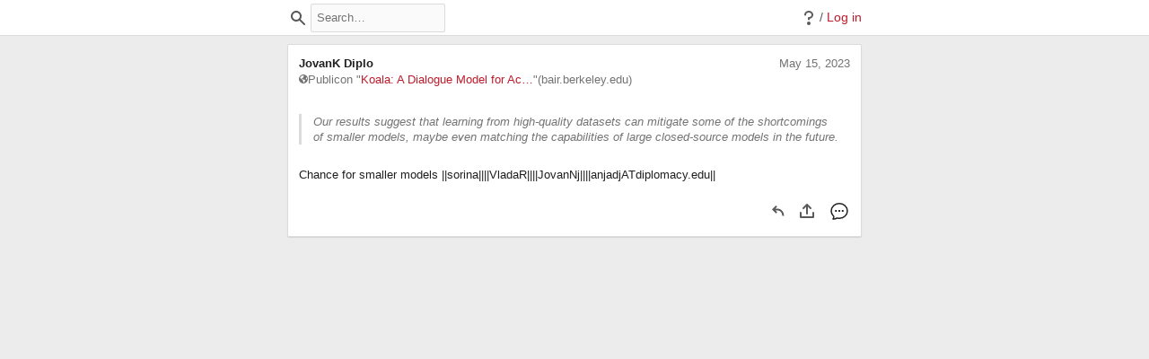

--- FILE ---
content_type: text/html; charset=UTF-8
request_url: https://h.diplomacy.edu/a/ioZ7avMrEe2007cQtdrYfg
body_size: 412
content:
<!DOCTYPE html>
<html lang="en">
  <head>
    <meta charset="UTF-8" />
    <meta name="viewport" content="width=device-width,initial-scale=1" />
    <title>Textus</title>
    <meta property="og:title" content="Annotation by Jovan@localhost on Koala: A Dialogue Model for Academic Research" />
    <meta property="og:description" content="" />
    <meta property="og:image" content="/assets/images/share-image.png" />
    <meta property="og:site_name" content="Hypothes.is" />
    <meta property="og:url" content="https://h.diplomacy.edu/a/ioZ7avMrEe2007cQtdrYfg" />
    
  </head>
  <body>
    <hypothesis-app></hypothesis-app>

    <!-- App Configuration !-->
    <script class="js-hypothesis-config" type="application/json">
      {"apiUrl": "https://h.diplomacy.edu/api/", "authDomain": "localhost", "oauthClientId": "2526c2b4-2aa3-11eb-80a0-57b967220836", "rpcAllowedOrigins": "http://localhost:8001 https://localhost:48001"}
    </script>

    <!-- Client boot script !-->
    <script src="https://h.diplomacy.edu:3001/hypothesis"></script>

  </body>
</html>

--- FILE ---
content_type: application/javascript; charset=utf-8
request_url: https://h.diplomacy.edu:3001/hypothesis
body_size: 14780
content:
(function () {
  'use strict';

  /**
   * Return a parsed `js-hypothesis-config` object from the document, or `{}`.
   *
   * Find all `<script class="js-hypothesis-config">` tags in the given document,
   * parse them as JSON, and return the parsed object.
   *
   * If there are no `js-hypothesis-config` tags in the document then return
   * `{}`.
   *
   * If there are multiple `js-hypothesis-config` tags in the document then merge
   * them into a single returned object (when multiple scripts contain the same
   * setting names, scripts further down in the document override those further
   * up).
   *
   * @param {Document|Element} document - The root element to search.
   */
  function parseJsonConfig(document) {
    /** @type {Record<string, unknown>} */
    var config = {};
    var settingsElements = document.querySelectorAll('script.js-hypothesis-config');

    for (var i = 0; i < settingsElements.length; i++) {
      var settings = void 0;

      try {
        settings = JSON.parse(settingsElements[i].textContent || '');
      } catch (err) {
        console.warn('Could not parse settings from js-hypothesis-config tags', err);
        settings = {};
      }

      Object.assign(config, settings);
    }

    return config;
  }

  /**
   * @typedef SidebarAppConfig
   * @prop {string} assetRoot - The root URL to which URLs in `manifest` are relative
   * @prop {Record<string,string>} manifest -
   *   A mapping from canonical asset path to cache-busted asset path
   * @prop {string} apiUrl
   */

  /**
   * @typedef AnnotatorConfig
   * @prop {string} assetRoot - The root URL to which URLs in `manifest` are relative
   * @prop {string} notebookAppUrl - The URL of the sidebar's notebook
   * @prop {string} sidebarAppUrl - The URL of the sidebar's HTML page
   * @prop {Record<string,string>} manifest -
   *   A mapping from canonical asset path to cache-busted asset path
   */

  /**
   * @typedef {Window & { PDFViewerApplication?: object }} MaybePDFWindow
   */

  /**
   * Mark an element as having been added by the boot script.
   *
   * This marker is later used to know which elements to remove when unloading
   * the client.
   *
   * @param {HTMLElement} el
   */
  function tagElement(el) {
    el.setAttribute('data-hypothesis-asset', '');
  }
  /**
   * @param {Document} doc
   * @param {string} href
   */


  function injectStylesheet(doc, href) {
    var link = doc.createElement('link');
    link.rel = 'stylesheet';
    link.type = 'text/css';
    link.href = href;
    tagElement(link);
    doc.head.appendChild(link);
  }
  /**
   * @param {Document} doc
   * @param {string} src - The script URL
   * @param {object} options
   *   @param {boolean} [options.esModule] - Whether to load the script as an ES module
   *   @param {boolean} [options.forceReload] - Whether to force re-evaluation of an ES module script
   */


  function injectScript(doc, src) {
    var _ref = arguments.length > 2 && arguments[2] !== undefined ? arguments[2] : {},
        _ref$esModule = _ref.esModule,
        esModule = _ref$esModule === void 0 ? true : _ref$esModule,
        _ref$forceReload = _ref.forceReload,
        forceReload = _ref$forceReload === void 0 ? false : _ref$forceReload;

    var script = doc.createElement('script');

    if (esModule) {
      script.type = 'module';
    }

    if (forceReload) {
      // Module scripts are only evaluated once per URL in a document. Adding
      // a dynamic fragment forces re-evaluation without breaking browser or CDN
      // caching of the script, as a query string would do.
      //
      // See examples in https://html.spec.whatwg.org/multipage/webappapis.html#integration-with-the-javascript-module-system
      src += "#ts=".concat(Date.now());
    }

    script.src = src; // Set 'async' to false to maintain execution order of scripts.
    // See https://developer.mozilla.org/en-US/docs/Web/HTML/Element/script

    script.async = false;
    tagElement(script);
    doc.head.appendChild(script);
  }
  /**
   * @param {Document} doc
   * @param {string} rel
   * @param {'html'|'javascript'} type
   * @param {string} url
   */


  function injectLink(doc, rel, type, url) {
    var link = doc.createElement('link');
    link.rel = rel;
    link.href = url;
    link.type = "application/annotator+".concat(type);
    tagElement(link);
    doc.head.appendChild(link);
  }
  /**
   * Preload a URL using a `<link rel="preload" as="<type>" ...>` element
   *
   * This can be used to preload an API request or other resource which we know
   * that the client will load.
   *
   * @param {Document} doc
   * @param {string} type - Type of resource
   * @param {string} url
   */


  function preloadURL(doc, type, url) {
    var link = doc.createElement('link');
    link.rel = 'preload';
    link.as = type;
    link.href = url; // If this is a resource that we are going to read the contents of, then we
    // need to make a cross-origin request. For other types, use a non cross-origin
    // request which returns a response that is opaque.

    if (type === 'fetch') {
      link.crossOrigin = 'anonymous';
    }

    tagElement(link);
    doc.head.appendChild(link);
  }
  /**
   * @param {SidebarAppConfig|AnnotatorConfig} config
   * @param {string} path
   */


  function assetURL(config, path) {
    return config.assetRoot + 'build/' + config.manifest[path];
  }
  /**
   * Bootstrap the Hypothesis client.
   *
   * This triggers loading of the necessary resources for the client
   *
   * @param {Document} doc
   * @param {AnnotatorConfig} config
   */


  function bootHypothesisClient(doc, config) {
    // Detect presence of Hypothesis in the page
    var appLinkEl = doc.querySelector('link[type="application/annotator+html"]');

    if (appLinkEl) {
      return;
    } // Register the URL of the sidebar app which the Hypothesis client should load.
    // The <link> tag is also used by browser extensions etc. to detect the
    // presence of the Hypothesis client on the page.


    injectLink(doc, 'sidebar', 'html', config.sidebarAppUrl); // Register the URL of the notebook app which the Hypothesis client should load.

    injectLink(doc, 'notebook', 'html', config.notebookAppUrl); // Preload the styles used by the shadow roots of annotator UI elements.

    preloadURL(doc, 'style', assetURL(config, 'styles/annotator.css')); // Register the URL of the annotation client which is currently being used to drive
    // annotation interactions.

    injectLink(doc, 'hypothesis-client', 'javascript', config.assetRoot + 'build/boot.js');
    var scripts = ['scripts/annotator.bundle.js'];

    for (var _i = 0, _scripts = scripts; _i < _scripts.length; _i++) {
      var path = _scripts[_i];
      var url = assetURL(config, path);
      injectScript(doc, url, {
        esModule: false
      });
    }

    var styles = [];

    if (
    /** @type {MaybePDFWindow} */
    window.PDFViewerApplication !== undefined) {
      styles.push('styles/pdfjs-overrides.css');
    }

    styles.push('styles/highlights.css');

    for (var _i2 = 0, _styles = styles; _i2 < _styles.length; _i2++) {
      var _path = _styles[_i2];

      var _url = assetURL(config, _path);

      injectStylesheet(doc, _url);
    }
  }
  /**
   * Bootstrap the sidebar application which displays annotations.
   *
   * @param {Document} doc
   * @param {SidebarAppConfig} config
   */

  function bootSidebarApp(doc, config) {
    // Preload `/api/` and `/api/links` API responses.
    preloadURL(doc, 'fetch', config.apiUrl);
    preloadURL(doc, 'fetch', config.apiUrl + 'links');
    var scripts = ['scripts/sidebar.bundle.js'];

    for (var _i3 = 0, _scripts2 = scripts; _i3 < _scripts2.length; _i3++) {
      var path = _scripts2[_i3];
      var url = assetURL(config, path);
      injectScript(doc, url, {
        esModule: true
      });
    }

    var styles = ['styles/katex.min.css', 'styles/sidebar.css'];

    for (var _i4 = 0, _styles2 = styles; _i4 < _styles2.length; _i4++) {
      var _path2 = _styles2[_i4];

      var _url2 = assetURL(config, _path2);

      injectStylesheet(doc, _url2);
    }
  }

  /**
   * Extract the protocol and hostname (ie. host without port) from the URL.
   *
   * We don't use the URL constructor here because IE and early versions of Edge
   * do not support it and this code runs early in the life of the app before any
   * polyfills can be loaded.
   *
   * @param {string} url
   */
  function extractOrigin(url) {
    var match = url.match(/(https?):\/\/([^:/]+)/);

    if (!match) {
      return null;
    }

    return {
      protocol: match[1],
      hostname: match[2]
    };
  }

  function currentScriptOrigin() {
    var document_ = arguments.length > 0 && arguments[0] !== undefined ? arguments[0] : document;
    var scriptEl =
    /** @type {HTMLScriptElement|null} */
    document_.currentScript;

    if (!scriptEl) {
      // Function was called outside of initial script execution.
      return null;
    }

    return extractOrigin(scriptEl.src);
  }
  /**
   * Replace references to `current_host` and `current_scheme` URL template
   * parameters with the corresponding elements of the current script URL.
   *
   * During local development, there are cases when the client/h needs to be accessed
   * from a device or VM that is not the system where the development server is
   * running. In that case, all references to `localhost` need to be replaced
   * with the IP/hostname of the dev server.
   *
   * @param {string} url
   * @param {Document} document_
   */


  function processUrlTemplate(url) {
    var document_ = arguments.length > 1 && arguments[1] !== undefined ? arguments[1] : document;

    if (url.indexOf('{') === -1) {
      // Not a template. This should always be the case in production.
      return url;
    }

    var origin = currentScriptOrigin(document_);

    if (origin) {
      url = url.replace('{current_host}', origin.hostname);
      url = url.replace('{current_scheme}', origin.protocol);
    } else {
      throw new Error('Could not process URL template because script origin is unknown');
    }

    return url;
  }

  /**
   * Run a series of representative feature tests to see if the browser is new
   * enough to support Hypothesis.
   *
   * We use feature tests to try to avoid false negatives, accepting some risk of
   * false positives due to the host page having loaded polyfills for APIs in order
   * to support older browsers.
   *
   * @return {boolean}
   */
  function isBrowserSupported() {
    // Checks that return a truthy value if they succeed and throw or return
    // a falsey value if they fail.
    var checks = [// ES APIs.
    function () {
      return Promise.resolve();
    }, function () {
      return new Map();
    }, // DOM API checks for frequently-used APIs.
    function () {
      return new URL(document.location.href);
    }, // URL constructor.
    function () {
      return new Request('https://hypothes.is');
    }, // Part of the `fetch` API.
    function () {
      return Element.prototype.attachShadow;
    }, // CSS feature checks
    function () {
      return CSS.supports('display: grid');
    }, // DOM API checks for less frequently-used APIs.
    // These are less likely to have been polyfilled by the host page.
    function () {
      document.evaluate('/html/body', document, // These arguments are optional in the spec but required in Edge Legacy.
      null
      /* namespaceResolver */
      , XPathResult.ANY_TYPE, null
      /* result */
      );
      return true;
    }];

    try {
      return checks.every(function (check) {
        return check();
      });
    } catch (err) {
      return false;
    }
  }

  var manifest = {
  	"styles/annotator.css": "styles/annotator.css?c30157",
  	"styles/annotator.css.map": "styles/annotator.css.map?8f0ac1",
  	"styles/highlights.css": "styles/highlights.css?91c591",
  	"styles/highlights.css.map": "styles/highlights.css.map?3a3308",
  	"styles/katex.min.css": "styles/katex.min.css?4218ce",
  	"styles/katex.min.css.map": "styles/katex.min.css.map?3bd978",
  	"styles/pdfjs-overrides.css": "styles/pdfjs-overrides.css?ee0c9a",
  	"styles/pdfjs-overrides.css.map": "styles/pdfjs-overrides.css.map?1269dd",
  	"styles/sidebar.css": "styles/sidebar.css?84f939",
  	"styles/sidebar.css.map": "styles/sidebar.css.map?bc64d5",
  	"styles/ui-playground.css": "styles/ui-playground.css?96adc3",
  	"styles/ui-playground.css.map": "styles/ui-playground.css.map?442d14",
  	"scripts/annotator.bundle.js": "scripts/annotator.bundle.js?a2d614",
  	"scripts/ui-playground.bundle.js": "scripts/ui-playground.bundle.js?c86172",
  	"scripts/annotator.bundle.js.map": "scripts/annotator.bundle.js.map?cf77bd",
  	"scripts/sidebar.bundle.js": "scripts/sidebar.bundle.js?f7cd3d",
  	"scripts/ui-playground.bundle.js.map": "scripts/ui-playground.bundle.js.map?5d1695",
  	"scripts/sidebar.bundle.js.map": "scripts/sidebar.bundle.js.map?fe3dca"
  };

  // This is the main entry point for the Hypothesis client in the host page
  /**
   * @typedef {import('./boot').AnnotatorConfig} AnnotatorConfig
   * @typedef {import('./boot').SidebarAppConfig} SidebarAppConfig
   */

  if (isBrowserSupported()) {
    var config =
    /** @type {AnnotatorConfig|SidebarAppConfig} */
    parseJsonConfig(document);
    var assetRoot = processUrlTemplate(config.assetRoot || '{current_scheme}://{current_host}:3001/hypothesis/1.0.0-dummy-version/'); // Check whether this is the sidebar app (indicated by the presence of a
    // `<hypothesis-app>` element) and load the appropriate part of the client.

    if (document.querySelector('hypothesis-app')) {
      var sidebarConfig =
      /** @type {SidebarAppConfig} */
      config;
      bootSidebarApp(document, {
        assetRoot: assetRoot,
        manifest: manifest,
        apiUrl: sidebarConfig.apiUrl
      });
    } else {
      var annotatorConfig =
      /** @type {AnnotatorConfig} */
      config;
      var notebookAppUrl = processUrlTemplate(annotatorConfig.notebookAppUrl || 'https://h.diplomacy.edu/notebook');
      var sidebarAppUrl = processUrlTemplate(annotatorConfig.sidebarAppUrl || 'https://h.diplomacy.edu/app.html');
      bootHypothesisClient(document, {
        assetRoot: assetRoot,
        manifest: manifest,
        notebookAppUrl: notebookAppUrl,
        sidebarAppUrl: sidebarAppUrl
      });
    }
  } else {
    // Show a "quiet" warning to avoid being disruptive on non-Hypothesis sites
    // that embed the client.
    //
    // In Via or when using the bookmarklet we could show something louder.
    console.warn('The Hypothesis annotation tool is not supported in this browser. See https://web.hypothes.is/help/which-browsers-are-supported-by-hypothesis/.');
  }

})();
